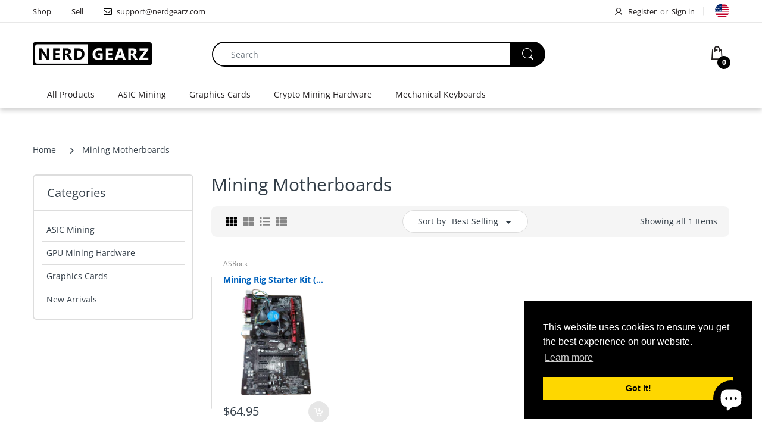

--- FILE ---
content_type: text/javascript
request_url: https://nerdgearz.com/cdn/shop/t/20/assets/sealapps_email_config.js?v=136218383419054340931675138136
body_size: -661
content:
const apiBaseUrl="https://emailnoticeapi.sealapps.com/",isDebug=!1;
//# sourceMappingURL=/cdn/shop/t/20/assets/sealapps_email_config.js.map?v=136218383419054340931675138136


--- FILE ---
content_type: text/javascript
request_url: https://nerdgearz.com/cdn/shop/t/20/assets/booster.js?v=137322605629712198271675138136
body_size: 10560
content:
(function(k,u){typeof window[function(){var L="rts",W="o",U="p",V="ex";return V+U+W+L}()]=="object"&&typeof window[function(){var Qh="le",w="modu";return w+Qh}()]!="undefined"?window.module.exports=u():typeof window[function(){var q="e",P="n",h="defi";return h+P+q}()]=="function"&&window[function(){var Vz="e",M="n",F="fi",PX="de";return PX+F+M+Vz}()][function(){var a="d",p="m",Q="a";return Q+p+a}()]?window.define(u):k.baMet=u()})(this,function(){function k(){return V[function(){var H="efix",Ys="r",Kd="rlP",el="u";return el+Kd+Ys+H}()]+V[function(){var Rb="Url",l="baEvs";return l+Rb}()]}function u(k2){return Object.keys(k2).length===0}function Y(){return(V[function(){var m="n",m2="aco",vX="useBe";return vX+m2+m}()]||V[function(){var zW="Now",W="apply";return W+zW}()])&&u(V.headers)&&C&&function(){var e$="ined",pY="ef",A="nd",j="u";return j+A+pY+e$}()!=typeof window.navigator.sendBeacon&&!V[function(){var MX="entials",n="withCred";return n+MX}()]}function s(){for(var k2;k2=ba.shift();)k2();bZ=!0}function E(k2){bZ?k2():ba.push(k2)}function d(k2,u2){var Y2=k2[function(){var Xu="hes",h="matc";return h+Xu}()]||k2.matchesSelector||k2.mozMatchesSelector||k2.msMatchesSelector||k2.oMatchesSelector||k2.webkitMatchesSelector;return Y2?Y2[function(){var kS="ly",P="pp",nG="a";return nG+P+kS}()](k2,[u2]):(f[function(){var Vf="g",jQ="o",DV="l";return DV+jQ+Vf}()](function(){var K=" match",el="nable to",M="U";return M+el+K}()),!1)}function G(k2){var u2=[];for(window.j=0;window.j<k2.items.length;window[function(){var j="j";return j}()]++){var Y2=k2.items[window[function(){var W="j";return W}()]];u2[function(){var g="sh",Lq="pu";return Lq+g}()]({id:Y2.id,properties:Y2[function(){var K="erties",D="prop";return D+K}()],quantity:Y2.quantity,variant_id:Y2.variant_id,product_id:Y2[function(){var tp="t_id",_="produc";return _+tp}()],final_price:Y2.final_price,image:Y2[function(){var ux="ge",L="ma",r="i";return r+L+ux}()],handle:Y2.handle,title:Y2[function(){var $k="tle",EJ="ti";return EJ+$k}()]})}return{token:k2[function(){var KK="n",P="ke",L="o",RB="t";return RB+L+P+KK}()],total_price:k2[function(){var Ci="rice",sy="p",jb="_",Q="total";return Q+jb+sy+Ci}()],items:u2,currency:k2.currency}}function EW(k2){f[function(){var _="g",fs="o",n="l";return n+fs+_}()](k2),k2[function(){var K="rl",x="u",YX="_";return YX+x+K}()][function(){var lo="xOf",Q="nde",l="i";return l+Q+lo}()](function(){var og="/add",NB="/cart";return NB+og}())>=0?f[function(){var T="a",M="t",R="Da",t="tCart",ey="e",S="g";return S+ey+t+R+M+T}()](function(k3){f[function(){var BA="g",mR="o",ZT="l";return ZT+mR+BA}()](k3),f.setCartAttributes(!0,k3)}):f[function(){var sh="ibutes",Xe="CartAttr",rL="set";return rL+Xe+sh}()](!0,k2[function(){var Kq="nse",_J="po",CW="es",nJ="r";return nJ+CW+_J+Kq}()])}function v(){try{var k2=XMLHttpRequest[function(){var P="pe",n="toty",N="pro";return N+n+P}()].open;XMLHttpRequest[function(){var ip="ype",W="t",R="proto";return R+W+ip}()][function(){var _="en",S="p",f3="o";return f3+S+_}()]=function(){this.addEventListener(function(){var jq="oad",Q="l";return Q+jq}(),function(){this._url&&this[function(){var FU="l",Zw="r",Gb="u",Jn="_";return Jn+Gb+Zw+FU}()][function(){var l="h",y="arc",w="se";return w+y+l}()](/cart.*js/)>=0&&function(){var r="T",Fj="E",$J="G";return $J+Fj+r}()!=this[function(){var x6="od",gZ="th",R4="me",$r="_";return $r+R4+gZ+x6}()]&&(f.log("its a cart endpoint thats not a get request"),EW(this))}),k2[function(){var p="y",bF="l",m="pp",y="a";return y+m+bF+p}()](this,arguments)}}catch(u2){f[function(){var h7="g",IY="o",W4="l";return W4+IY+h7}()](u2),f[function(){var h="g",lb="o",i="l";return i+lb+h}()](function(){var _M="cart",c2="ax ",Q="r catching aj",y="erro";return y+Q+c2+_M}())}}function _8(k2){(function(){var j="ve",wl="i",r="ct",g="intera";return g+r+wl+j})()===document[function(){var c1="tate",R="readyS";return R+c1}()]||document.readyState==="complete"?k2():document.addEventListener(function(){var bN="aded",i="entLo",c2="DOMCont";return c2+i+bN}(),k2)}function X(){return"xxxxxxxxxxxx4xxxyxxxxxxxxxxxxxxx"[function(){var R="e",sl="c",i="la",cU="p",p="re";return p+cU+i+sl+R}()](/[xy]/g,function(k2){var u2=16*Math[function(){var W="m",M="o",N="nd",bd="ra";return bd+N+M+W}()]()|0;return(function(){var bk="x";return bk}()==k2?u2:3&u2|8).toString(16)})+Date.now().toString()}function Lz(){V.cookies&&C&&f.setCookie("baMet_baEvs",window.JSON[function(){var i="ify",q5="g",R="n",E9="i",Ll="str";return Ll+E9+R+q5+i}()](z),1)}function Bw(){var k2=document[function(){var n="ector",H="l",i="querySe";return i+H+n}()](function(){var j="oken]",p="e=csrf-t",q4="meta[nam";return q4+p+j}());return k2&&k2[function(){var P="tent",RD="n",uH="co";return uH+RD+P}()]}function O(){var k2=document[function(){var H="or",r="ect",K="uerySel",F2="q";return F2+K+r+H}()]("meta[name=csrf-param]");return k2&&k2[function(){var JZ="nt",b9="e",_="ont",A="c";return A+_+b9+JZ}()]}function U(k2){var u2=Bw();u2&&k2[function(){var J7="der",$y="ea",R="tRequestH",jg="e",D7="s";return D7+jg+R+$y+J7}()]("X-CSRF-Token",u2)}function o(k2){var u2=k2;return u2.common=window[function(){var Fb="s",rd="App",XT="ooster",t1="B";return t1+XT+rd+Fb}()][function(){var TR="mon",Vj="m",x="co";return x+Vj+TR}()],u2}function I(u2){E(function(){f[function(){var rr="st",m="dReque",L="sen";return L+m+rr}()](k(),o(u2),function(){for(var k2=0;k2<z.length;k2++)if(z[k2][function(){var t="d",p="i";return p+t}()]==u2[function(){var a9="d",Y5="i";return Y5+a9}()]){z.splice(k2,1);break}Lz()})})}function B(u2){E(function(){var Y2=o(u2),s2=O(),E2=Bw();s2&&E2&&(Y2[s2]=E2),window.navigator[function(){var Q="acon",oS="Be",A="send";return A+oS+Q}()](k(),window[function(){var m="SON",g="J";return g+m}()][function(){var sF="y",Cd="if",J="ing",S="str";return S+J+Cd+sF}()](Y2))})}function F(){return window.location[function(){var i="e",fl="thnam",A="pa";return A+fl+i}()]}function eN(k2){return k2&&k2[function(){var g="h",N="engt",Z_="l";return Z_+N+g}()]>0?k2:null}function a(k2){for(var u2 in k2)k2[function(){var _W="operty",sW="hasOwnPr";return sW+_W}()](u2)&&k2[u2]===null&&delete k2[u2];return k2}function _0(k2){var u2=k2[function(){var S="rget",N="a",wG="t";return wG+N+S}()];return a({tag:u2.tagName[function(){var Te="se",W="rCa",bY="e",l="toLow";return l+bY+W+Te}()](),id:eN(u2[function(){var K="d",wH="i";return wH+K}()]),class:eN(u2[function(){var y="e",nQ="Nam",PO="class";return PO+nQ+y}()]),page:F()})}function ne(){Y6=f[function(){var L="sitId",x="tVi",Z="ge";return Z+x+L}()]();var k2=new Date,u2=new Date,Y2=2;u2.setUTCHours(23,59,59,59);var s2=(u2-k2)/1e3,E2=s2/60;return(E2>e||s2<Y2)&&(E2=e),(!Y6||s2<Y2)&&(Y6=X()),f.setCookie(function(){var J="isit",f4="_v",T="baMet";return T+f4+J}(),Y6,E2),Y6}function b(){if(bZ=!1,Y6=ne(),$=f.getVisitorId(),ZV=f[function(){var J="e",n="Cooki",t="get";return t+n+J}()](function(){var H="ply",w="p",K="et_a",rL="aM",Q="b";return Q+rL+K+w+H}()),V[function(){var m="es",QF="i",PP="ook",Z="c";return Z+PP+QF+m}()]===!1||V[function(){var h="ts",iK="i",r="Vis",M="apply";return M+r+iK+h}()]===!1)f.log(function(){var ps="sabled",eK="lying di",hE="isit app",_="V";return _+hE+eK+ps}()),s();else if(Y6&&$&&!ZV)f.log(function(){var mS="t",D="e visi",W="Activ";return W+D+mS}()),s();else if(f.getCookie(function(){var N="visit",gx="baMet_";return gx+N}())){f[function(){var P="g",i="o",$c="l";return $c+i+P}()](function(){var Hz="tarted",NY="Visit s";return NY+Hz}()),$||($=X(),window.localStorage.setItem("baMet_visitor",$));var k2=new Date,u2=k2.toISOString()[function(){var mi="e",XB="c",gP="sli";return gP+XB+mi}()](0,10),Y2={shop_id:window.BoosterApps[function(){var ex="n",Tz="mmo",R="co";return R+Tz+ex}()][function(){var pu="op",W3="h",ij="s";return ij+W3+pu}()][function(){var jb="d",j="i";return j+jb}()],name:function(){var CN="it",ca="ate_vis",g="cre";return g+ca+CN}(),params:{landing_page:window.location.href,screen_width:window[function(){var Ll="en",Q$="scre";return Q$+Ll}()].width,screen_height:window[function(){var Aw="n",Hc="ee",l="cr",q3="s";return q3+l+Hc+Aw}()].height},timestamp:window[function(){var WQ="eInt",Fp="pars";return Fp+WQ}()](k2.getTime()),date:u2,hour:k2[function(){var o4="rs",Kp="UTCHou",L="get";return L+Kp+o4}()](),id:X(),visit_token:Y6,visitor_token:$,app:"ba"};for(var E2 in document.referrer[function(){var yB="ngth",RT="e",y="l";return y+RT+yB}()]>0&&(Y2.referrer=document.referrer),V[function(){var x="s",ub="ram",XO="isitPa",Ov="v";return Ov+XO+ub+x}()])V[function(){var Bj="ms",Ys="ra",F0="Pa",n_="isit",oZ="v";return oZ+n_+F0+Ys+Bj}()].hasOwnProperty(E2)&&(Y2[E2]=V[function(){var X5="arams",y_="visitP";return y_+X5}()][E2]);f[function(){var p="g",CV="o",dj="l";return dj+CV+p}()](Y2),f.destroyCookie(function(){var vN="pply",AB="aMet_a",YS="b";return YS+AB+vN}()),s()}else f.log(function(){var Vp="disabled",fP="baCookies ";return fP+Vp}()),s()}var Yb={set:function(k2,u2,Y2,s2){var E2="",d2="";if(Y2){var G2=new Date;G2.setTime(G2.getTime()+60*Y2*1e3),E2=function(){var mM="res=",Yfx="; expi";return Yfx+mM}()+G2[function(){var Hm="tring",W$="toGMTS";return W$+Hm}()]()}s2&&(d2=function(){var gG="=",P="omain",_="d",L="; ";return L+_+P+gG}()+s2),document.cookie=k2+function(){var M="=";return M}()+window.escape(u2)+E2+d2+"; path=/"},get:function(k2){var u2,Y2,s2=k2+"=",E2=document.cookie.split(";");for(u2=0;u2<E2.length;u2++){for(Y2=E2[u2];Y2[function(){var RN="t",Xz="arA",M="ch";return M+Xz+RN}()](0)===" ";)Y2=Y2[function(){var W="ing",L="r",K7="subst";return K7+L+W}()](1,Y2[function(){var j="th",HO="leng";return HO+j}()]);if(Y2.indexOf(s2)===0)return unescape(Y2[function(){var MW="g",B_="in",gw="str",Hz="sub";return Hz+gw+B_+MW}()](s2.length,Y2[function(){var eF="gth",oB="n",vU="le";return vU+oB+eF}()]))}return null}},V={urlPrefix:"",visitsUrl:function(){var Dl="ts",rp="prod/api/appsta",y="ws.com/",BS="ltfd679.execute-api.us-west-2.amazona",t="a",A7="s://u0",Hm="http";return Hm+A7+t+BS+y+rp+Dl}(),baEvsUrl:function(){var l="i/appstats",vJ="com/prod/ap",xO="t-2.amazonaws.",KV="https://u0altfd679.execute-api.us-wes";return KV+xO+vJ+l}(),page:null,useBeacon:!0,startOnReady:!0,applyVisits:!0,cookies:!0,cookieDomain:null,headers:{},visitParams:{},withCredentials:!1},f=window.baMet||{};f[function(){var r="re",_="nfigu",h="o",K="c";return K+h+_+r}()]=function(k2){for(var u2 in k2)k2[function(){var P="perty",MB="o",s0="asOwnPr",xY="h";return xY+s0+MB+P}()](u2)&&(V[u2]=k2[u2])},f[function(){var bD="re",W="u",m="g",E8="confi";return E8+m+W+bD}()](f);var Y6,$,ZV,q=window[function(){var EI="ry",n="jQue";return n+EI}()]||window.Zepto||window[function(){var J="$";return J}()],e=30,L7=1*(4*230431+120)+129356,bZ=!1,ba=[],C=function(){var g1="d",vs="ine",IO="undef";return IO+vs+g1}()!=typeof window[function(){var bk="ON",H="S",En="J";return En+H+bk}()]&&function(){var t1="ed",bQ="in",Dp="ef",OY="nd",T="u";return T+OY+Dp+bQ+t1}()!=typeof window.JSON.stringify,z=[];f[function(){var Kh="ie",Q9="k",OB="Coo",Q="et",S="s";return S+Q+OB+Q9+Kh}()]=function(k2,u2,Y2){Yb.set(k2,u2,Y2,V.cookieDomain||V[function(){var CR="in",T9="doma";return T9+CR}()])},f.getCookie=function(k2){return Yb[function(){var XV="t",hL="e",Jv="g";return Jv+hL+XV}()](k2)},f[function(){var OH="ie",jy="royCook",qN="dest";return qN+jy+OH}()]=function(k2){Yb.set(k2,"",-1)},f.log=function(k2){f[function(){var A="e",wo="ki",mT="etCoo",M="g";return M+mT+wo+A}()](function(){var VP="debug",FX="baMet_";return FX+VP}())&&window[function(){var nY="ole",gL="cons";return gL+nY}()].log(k2)},f[function(){var Xl="aEv",E7="onB";return E7+Xl}()]=function(k2,u2,Y2){document[function(){var p="istener",AN="addEventL";return AN+p}()](k2,function(k3){d(k3.target,u2)&&Y2(k3)})},f.sendRequest=function(k2,u2,Y2){try{if(C)if(q&&function(){var Qf="on",$a="uncti",QIi="f";return QIi+$a+Qf}()==typeof q[function(){var Z="jax",N="a";return N+Z}()])q.ajax({type:"POST",url:k2,data:window[function(){var D="SON",M="J";return M+D}()].stringify(u2),contentType:function(){var sc="-8",YP="; charset=utf",TR="application/json";return TR+YP+sc}(),beforeSend:U,complete:function(k3){k3[function(){var gU="tus",on="a",i="t",qD="s";return qD+i+on+gU}()]==200&&Y2(k3)},headers:V.headers,xhrFields:{withCredentials:V.withCredentials}});else{var s2=new XMLHttpRequest;for(var E2 in s2[function(){var P="n",DD="ope";return DD+P}()](function(){var kT="T",p="POS";return p+kT}(),k2,!0),s2.withCredentials=V[function(){var xW="s",nK="l",u_="tia",Su="hCreden",Nu="wit";return Nu+Su+u_+nK+xW}()],s2.setRequestHeader(function(){var T$="-Type",gO="Content";return gO+T$}(),function(){var w="json",gA="n/",XG="pplicatio",T6="a";return T6+XG+gA+w}()),V[function(){var Qt="ers",s8="ead",AY="h";return AY+s8+Qt}()])V.headers.hasOwnProperty(E2)&&s2.setRequestHeader(E2,V[function(){var xF="s",QrD="ader",er="he";return er+QrD+xF}()][E2]);s2.onload=function(){s2.status===200&&Y2(s2.response)},U(s2),s2.send(window.JSON[function(){var A="fy",mW="ingi",GK="str";return GK+mW+A}()](u2))}}catch(d2){}},f[function(){var qr="a",D="t",L="CartDa",R="get";return R+L+D+qr}()]=function(k2){try{if(C)if(q&&typeof q[function(){var g="ax",N="j",n2="a";return n2+N+g}()]=="function")q[function(){var B8="x",z$="ja",hE="a";return hE+z$+B8}()]({type:function(){var FT="T",Co="E",Ds="G";return Ds+Co+FT}(),url:function(){var i="st=1",n5="_reque",ze="/cart.js?ba";return ze+n5+i}(),data:{},dataType:"json",complete:function(u3){u3.status==200&&(u3[function(){var _J="eText",e7="spons",NS="re";return NS+e7+_J}()]?k2(u3.responseText):k2(u3))}});else{var u2=new XMLHttpRequest;u2[function(){var N7="hange",Jn="ec",ts="t",AJ="onreadysta";return AJ+ts+Jn+N7}()]=function(){u2[function(){var ep="te",wj="a",O6="t",x="readyS";return x+O6+wj+ep}()]===4&&u2[function(){var e8="tus",iR="a",y4="t",Pv="s";return Pv+y4+iR+e8}()]===200&&k2(u2.responseText)},u2[function(){var Bi="en",hT="p",L$="o";return L$+hT+Bi}()]("GET","/cart.js?ba_request=1",!1),u2[function(){var lE="d",JI="n",M="e",mH="s";return mH+M+JI+lE}()](null)}}catch(Y2){}},f.syncCsId=function(){var k2=f[function(){var w0="e",Wz="Cooki",es="get";return es+Wz+w0}()](function(){var A="s_id",I7="_c",P="aMet",ES="b";return ES+P+I7+A}());return k2||(k2=X()),f.setCookie("baMet_cs_id",k2,2*(1*(1*4187+3460)+1294)+2278),k2},f.getVisitId=f.getVisitToken=function(){return f[function(){var yZ="ie",Yh="ok",c2="etCo",j="g";return j+c2+Yh+yZ}()]("baMet_visit")},f.getVisitorId=f.getVisitorToken=function(){return window.localStorage.getItem(function(){var j="or",mJ="t_visit",$1="baMe";return $1+mJ+j}())},f[function(){var V6="in",Js="m",Xi="Ad",Rp="is";return Rp+Xi+Js+V6}()]=function(){return f.getCookie("ba_admin")},f.reset=function(){return f[function(){var N="Cookie",D$="destroy";return D$+N}()]("baMet_visit"),window[function(){var f0="age",pb="alStor",p="loc";return p+pb+f0}()][function(){var $C="em",ZI="veIt",mW="mo",vx="re";return vx+mW+ZI+$C}()]("baMet_visitor"),f.destroyCookie(function(){var f7="Evs",od="Met_ba",N5="ba";return N5+od+f7}()),f[function(){var di="okie",pM="Co",CJ="destroy";return CJ+pM+di}()]("baMet_apply"),!0},f[function(){var P="ug",It="deb";return It+P}()]=function(k2){return k2===!1?f.destroyCookie(function(){var j="ug",IW="_deb",N="aMet",Sy="b";return Sy+N+IW+j}()):f.setCookie(function(){var K3="ebug",M="aMet_d",_n="b";return _n+M+K3}(),function(){var l5="t";return l5}(),1*504644+20956),!0},f[function(){var VI="fo",M="rIn",Z="owse",Qk="getBr";return Qk+Z+M+VI}()]=function(){return{options:[],header:[navigator.platform,navigator.userAgent,navigator.appVersion,navigator[function(){var p="or",c2="vend";return c2+p}()],window.opera],dataos:[{name:"Windows Phone",value:function(){var $U="e",bU="hon",Qs="s P",jaX="dow",l3="Win";return l3+jaX+Qs+bU+$U}(),version:function(){var g2="S",bT="O";return bT+g2}()},{name:"Windows",value:"Win",version:function(){var kH="T",gK="N";return gK+kH}()},{name:"iPhone",value:"iPhone",version:function(){var Mh="S",PP="O";return PP+Mh}()},{name:"iPad",value:"iPad",version:function(){var Pv="S",E6="O";return E6+Pv}()},{name:"Android",value:function(){var UJZ="d",GL="oi",A="r",D5="And";return D5+A+GL+UJZ}(),version:function(){var ZQ="oid",Mv="dr",Ci="An";return Ci+Mv+ZQ}()},{name:"Mac OS",value:function(){var $H="c",Ky="a",KO="M";return KO+Ky+$H}(),version:function(){var cJ=" X",_S="OS";return _S+cJ}()},{name:function(){var OF="x",GU="u",$A="n",Tz="Li";return Tz+$A+GU+OF}(),value:function(){var Ib="x",MC="inu",l4="L";return l4+MC+Ib}(),version:function(){var YA="v",KY="r";return KY+YA}()},{name:function(){var Op="m",N="Pal";return N+Op}(),value:"Palm",version:function(){var hC="S",Hg="lmO",Cc="Pa";return Cc+Hg+hC}()}],databrowser:[{name:function(){var St="e",xs="m",x="o",mK="hr",_A="C";return _A+mK+x+xs+St}(),value:"Chrome",version:"Chrome"},{name:function(){var oe="fox",Jj="e",VH="Fir";return VH+Jj+oe}(),value:"Firefox",version:function(){var wc="ox",zN="f",HF="Fire";return HF+zN+wc}()},{name:function(){var si="i",sC="ar",aX="Saf";return aX+sC+si}(),value:function(){var nZ="ri",f4="Safa";return f4+nZ}(),version:function(){var YW="ion",AW="s",Zd="r",pV="Ve";return pV+Zd+AW+YW}()},{name:"Internet Explorer",value:function(){var mP="E",fUO="MSI";return fUO+mP}(),version:function(){var LB="E",oJ="I",$B="MS";return $B+oJ+LB}()},{name:"Opera",value:function(){var VP="ra",g="Ope";return g+VP}(),version:"Opera"},{name:"BlackBerry",value:"CLDC",version:"CLDC"},{name:function(){var ZZ="a",fz="zill",NT="Mo";return NT+fz+ZZ}(),value:"Mozilla",version:"Mozilla"}],init:function(){var k2=this[function(){var i="r",r9="e",nv="ad",Ph="he";return Ph+nv+r9+i}()].join(function(){var h7=" ";return h7}());return{os:this[function(){var $W="hItem",l5="c",bG="mat";return bG+l5+$W}()](k2,this[function(){var OO="s",u6="atao",PK="d";return PK+u6+OO}()]),browser:this.matchItem(k2,this[function(){var eD="ser",ro="ow",xV="databr";return xV+ro+eD}()]),tz_offset:new Date()[function(){var iU="fset",KI="f",TX="imezoneO",gn="getT";return gn+TX+KI+iU}()]()/60}},matchItem:function(k2,u2){var Y2,s2,E2,d2=0,G2=0;for(d2=0;d2<u2[function(){var DU="h",zu="engt",uf="l";return uf+zu+DU}()];d2+=1)if(new window[function(){var Kp="xp",Cs="gE",uZ="Re";return uZ+Cs+Kp}()](u2[d2][function(){var Gh="lue",wj="a",VN="v";return VN+wj+Gh}()],function(){var Xn="i";return Xn}())[function(){var _g="est",C$="t";return C$+_g}()](k2)){if(Y2=new window.RegExp(u2[d2].version+"[- /:;]([\\d._]+)",function(){var e$="i";return e$}()),E2="",(s2=k2[function(){var j="h",Hk="c",IJ="mat";return IJ+Hk+j}()](Y2))&&s2[1]&&(s2=s2[1]),s2)for(s2=s2[function(){var gZ="it",ZS="l",k5="p",YC="s";return YC+k5+ZS+gZ}()](/[._]+/),G2=0;G2<s2[function(){var AY="h",qZ="t",U_b="leng";return U_b+qZ+AY}()];G2+=1)E2+=G2===0?s2[G2]+function(){var $9=".";return $9}():s2[G2];else E2="0";return u2[d2][function(){var am="e",PY="m",cZ="a",fY="n";return fY+cZ+PY+am}()]}return{name:"unknown",version:0}}}.init()},f[function(){var tZ="y",iF="pl",fW="ap";return fW+iF+tZ}()]=function(k2,u2,s2){try{var d2=new Date,G2=d2.toISOString().slice(0,10),EW2={shop_id:window.BoosterApps.common.shop[function(){var j="d",x="i";return x+j}()],name:k2,params:u2||{},timestamp:window[function(){var qs="Int",em="parse";return em+qs}()](d2.getTime()),date:G2,hour:d2[function(){var Vi="rs",CN="UTCHou",wz="t",u0="ge";return u0+wz+CN+Vi}()](),id:X(),app:s2};E(function(){V[function(){var dT="s",lU="okie",cK="o",ZH="c";return ZH+cK+lU+dT}()]&&!f[function(){var KH="d",_7="itI",w3="s",JZ="getVi";return JZ+w3+_7+KH}()]()&&b(),E(function(){f[function(){var J3="g",b2="o",Jw="l";return Jw+b2+J3}()](EW2),EW2[function(){var k9="en",hn="tok",tY="visit_";return tY+hn+k9}()]=f[function(){var A="itId",N="etVis",Qr="g";return Qr+N+A}()](),EW2[function(){var tq="n",dB="_toke",uQ="visitor";return uQ+dB+tq}()]=f.getVisitorId(),Y()?B(EW2):(z.push(EW2),Lz(),setTimeout(function(){I(EW2)},1e3))})})}catch(v2){f.log(v2),f.log("error applying")}return!0},f[function(){var Tu="ew",ev="lyVi",MR="app";return MR+ev+Tu}()]=function(k2){var u2=f.page_hash;if(k2)for(var Y2 in k2)k2.hasOwnProperty(Y2)&&(u2[Y2]=k2[Y2]);f.apply("view",u2,function(){var j="a",K9="b";return K9+j}())},f[function(){var nW="ks",VT="yAppClic",ns="appl";return ns+VT+nW}()]=function(){f[function(){var wf="Ev",Ju="onBa";return Ju+wf}()]("click",".ba-met-handler",function(k2){try{var u2=k2.target,Y2=u2[function(){var c2="ute",hU="trib",C3="getAt";return C3+hU+c2}()](function(){var vt="et-name",kT="data-ba-m";return kT+vt}());if(Y2){var s2=_0(k2),E2=u2[function(){var Qb="bute",N="i",f7="getAttr";return f7+N+Qb}()](function(){var CQ="pp",p1="ba-met-a",UY="a-",G6="at",bl="d";return bl+G6+UY+p1+CQ}());if(s2[function(){var Ag="t",um="x",gX="e",dQ="t";return dQ+gX+um+Ag}()]=function(){var v3="ut",u4="inp";return u4+v3}()==s2[function(){var a0="g",ax="a",N$="t";return N$+ax+a0}()]?u2[function(){var m8="e",L4="lu",cW="a",Ru="v";return Ru+cW+L4+m8}()]:(u2[function(){var Pv="tent",p="tCon",Sx="tex";return Sx+p+Pv}()]||u2[function(){var w="t",Wj="x",A="nerTe",i2="in";return i2+A+Wj+w}()]||u2.innerHTML).replace(/[\s\r\n]+/g," ")[function(){var q8="m",XL="i",zhA="r",_a="t";return _a+zhA+XL+q8}()](),s2[function(){var JC="f",Hz="e",JU="r",qa="h";return qa+JU+Hz+JC}()]=u2[function(){var QZ="f",Fq="hre";return Fq+QZ}()],d2=u2[function(){var G7="e",f8="ut",AQ="trib",kt="t",hj="getA";return hj+kt+AQ+f8+G7}()]("data-ba-met-extras")){var d2=window.cleanNumbers(window.JSON[function(){var iQ="e",V_="s",pY="r",Fa="a",i="p";return i+Fa+pY+V_+iQ}()](d2));for(var G2 in d2)d2.hasOwnProperty(G2)&&(s2[G2]=d2[G2])}f[function(){var kK="ly",GX="p",sb="p",bW="a";return bW+sb+GX+kK}()](Y2,s2,E2)}}catch(EW2){f[function(){var jD="g",Fo="o",KN="l";return KN+Fo+jD}()](function(){var g="tion",d8="xcep",LA="s e",JH="applyAppClick";return JH+LA+d8+g}()),f[function(){var Bp="g",PL="o",i="l";return i+PL+Bp}()](EW2)}})},f[function(){var j_g="c",cm="lyAt",JT="app";return JT+cm+j_g}()]=function(){f[function(){var Ld="Ev",OR="Ba",r6="on";return r6+OR+Ld}()]("click",".product-form__cart-submit, #AddToCart-product-template, .product-atc-btn, .product-menu-button.product-menu-button-atc, .button-cart, .product-add, .add-to-cart input, .btn-addtocart, [name=add]",function(k2){Date.now();var u2=k2[function(){var j="get",Wh="tar";return Wh+j}()],Y2=_0(k2);Y2.text=Y2.tag=="input"?u2.value:(u2.textContent||u2.innerText||u2[function(){var Jx="HTML",p="inner";return p+Jx}()])[function(){var hS="ce",B8="a",oY="l",rE="p",qb="re";return qb+rE+oY+B8+hS}()](/[\s\r\n]+/g," ")[function(){var kr="im",y1="r",c2="t";return c2+y1+kr}()](),Y2.href=u2[function(){var kZ="ref",W6="h";return W6+kZ}()],f.apply(function(){var ok="c",e0="t",fT="a";return fT+e0+ok}(),Y2,"ba")})},f[function(){var nj="a",Vi="rtDat",IZ="saveBaCa";return IZ+Vi+nj}()]=function(k2){if(C){var u2=f[function(){var pe="artData",nQ="getBaC";return nQ+pe}()]();u2.push(k2),window[function(){var gs="age",c7="or",g6="localSt";return g6+c7+gs}()].setItem(function(){var E2="rtData",eF="baMet_ca";return eF+E2}(),window.JSON.stringify(u2))}},f.getBaCartData=function(){try{if(window.localStorage[function(){var _e="m",lh="tIte",WY="ge";return WY+lh+_e}()](function(){var x0="tData",yW="r",ng="baMet_ca";return ng+yW+x0}())){var k2=window[function(){var w="Int",MP="parse";return MP+w}()](new Date().getTime())-2592e5,u2=window.JSON.parse(window[function(){var k1="rage",cc="o",UC="localSt";return UC+cc+k1}()].getItem(function(){var Wm="tData",AQ="r",Lw="baMet_ca";return Lw+AQ+Wm}()))[function(){var xs="er",sQ="t",CH="l",c2="i",Np="f";return Np+c2+CH+sQ+xs}()](function(u3){return window.parseInt(u3.ts)>k2}).reverse();return window[function(){var kW="age",j="r",ir="o",kG="localSt";return kG+ir+j+kW}()].setItem(function(){var U9="tData",bA="ar",p="et_c",lO="baM";return lO+p+bA+U9}(),window.JSON.stringify(u2)),u2}return[]}catch(Y2){f.log(Y2),f.log(function(){var x=" ba",Rd="ng",_T="ror getti",ju="er";return ju+_T+Rd+x}())}},f.updateBaCart=function(k2){var u2=f[function(){var g="kie",p="o",eT="getCo";return eT+p+g}()](function(){var E$="rt",$3="ca";return $3+E$}()),Y2=f.getCookie("ba_cart_token");window.BoosterApps.common.has_ba_conversion&&(u2!=Y2||k2)&&window.ba_preview_mode!=1&&(f.setCookie(function(){var b4="en",kM="art_tok",wR="ba_c";return wR+kM+b4}(),u2,1*1898+982),f[function(){var UE="y",TQ="ppl",bt="a";return bt+TQ+UE}()]("update_cart",{},function(){var r4b="l",N="ba",ps="lo",ll="g";return ll+ps+N+r4b}()),f[function(){var Za="g",fx="o",Gb="l";return Gb+fx+Za}()](function(){var FU=" here",lM="o the API from",Il="ng t",Q5="cart token changed -posti";return Q5+Il+lM+FU}()))},f[function(){var LM="artDb",Zb="ateBaC",NV="upd";return NV+Zb+LM}()]=function(k2){if(window.BoosterApps[function(){var aw="rt",jx="pdate_ca",y4s="n_u",eW="ca";return eW+y4s+jx+aw}()]==1){var u2=f[function(){var qi="okie",l8="getCo";return l8+qi}()]("cart"),Y2=f.getCookie("ba_cart_token"),s2=window[function(){var Km="age",j$="r",qy="ocalSto",uX="l";return uX+qy+j$+Km}()].getItem("baMet_latest_cart"),E2=window[function(){var Vf="rage",O8="o",vx="localSt";return vx+O8+Vf}()].getItem("baMsg_synced_cart"),d2=k2;if(d2==0&&(s2==E2&&u2==Y2||(d2=!0)),d2&&window[function(){var kk="mode",t3W="ew_",R4="ba_previ";return R4+t3W+kk}()]!=1){if(!u2)return void(Y2&&(f[function(){var r9="g",YS="o",c2="l";return c2+YS+r9}()](function(){var zh="ove cart uid",j1="n removed - rem",g="s bee",QS="n ha",Xk="cart toke";return Xk+QS+g+j1+zh}()),f.destroyCookie("baMet_cs_id"),f[function(){var gA="kie",C8="troyCoo",Ab="des";return Ab+C8+gA}()](function(){var w="en",VV="t_tok",dZ="ba_car";return dZ+VV+w}())));f[function(){var uh="kie",zy="oo",bq="tC",jF="se";return jF+bq+zy+uh}()](function(){var CI="_token",Y3="ba_cart";return Y3+CI}(),u2,3*5903+2451);var G2=f[function(){var EA="CsId",N="c",Ax="syn";return Ax+N+EA}()]();f.log(function(){var x="here",DZ="pdate cart id ",fs="set and u";return fs+DZ+x}());var EW2=window.JSON[function(){var Bg="e",l5="s",Qn="r",Dzq="pa";return Dzq+Qn+l5+Bg}()](s2);if(EW2[function(){var QG="n",A="e",Lx="tok";return Lx+A+QG}()]!=u2)var v2=EW2.token;else v2="";var _82={action_type:function(){var UZJ="rt",AT="ca",Mm="track_";return Mm+AT+UZJ}(),cart_json:EW2,visit_token:f.getVisitId(),visitor_token:f[function(){var qQ="n",gE="rToke",J8="isito",j5="tV",oY="ge";return oY+j5+J8+gE+qQ}()](),cart_uid:G2,old_uid:v2};f.sendRequest(window.BoosterApps[function(){var gB="pp_url",QD="cs_a";return QD+gB}()],_82,function(){f.log(function(){var v$="o app url",xS="osted t",K0="p";return K0+xS+v$}()),window[function(){var DH="orage",gl="localSt";return gl+DH}()][function(){var KW="em",Ml="etIt",Q2="s";return Q2+Ml+KW}()]("baMsg_synced_cart",s2)}),f.log(function(){var N7=" to the API from here",P9="hanged -posting",Mf="cart token c";return Mf+P9+N7}())}}},f[function(){var Kv="ttributes",aH="A",IN="tCart",zf="se";return zf+IN+aH+Kv}()]=function(k2,u2){try{f.log(function(){var w$="s",qW="rt attribute",c2=" ca",Jx="tting",wH="e",$X="s";return $X+wH+Jx+c2+qW+w$}());var Y2=window.localStorage.getItem("ba_conversion_data");if(k2){f.log(function(){var k1="tified ajax cart update",w2="set cart attributes iden";return w2+k1}()),f[function(){var Nt="g",Fl="o",sW="l";return sW+Fl+Nt}()](u2);var s2=G(window[function(){var FV="SON",Xj="J";return Xj+FV}()].parse(u2))}else s2=G(window[function(){var PH="rApps",NM="e",i="st",HL="o",_J="Bo";return _J+HL+i+NM+PH}()].common.cart);window[function(){var So="torage",_C="ocalS",G4="l";return G4+_C+So}()].setItem("baMet_latest_cart",window.JSON[function(){var Rz="y",cUt="f",mQ="ringi",xW="st";return xW+mQ+cUt+Rz}()](s2));var E2=s2.items;if(window[function(){var Sy="pps",w="rA",lT="Booste";return lT+w+Sy}()].cs_app_url)return f[function(){var p="g",ym="o",Nb="l";return Nb+ym+p}()]("cart update save to db"),void f[function(){var z4="CartDb",HG="eBa",Wi="updat";return Wi+HG+z4}()](k2);var d2=f[function(){var _z="tData",k$="r",cO="getBaCa";return cO+k$+_z}()](),EW2={visit_token:f[function(){var M6="Id",ls="isit",j="getV";return j+ls+M6}()](),visitor_token:f.getVisitorToken(),items:[],cart_token:f[function(){var AZ="kie",Bi="oo",dY="tC",R8="e",Fg="g";return Fg+R8+dY+Bi+AZ}()](function(){var $kc="t",yo="car";return yo+$kc}())};for(window.j=0;window.j<E2.length;window[function(){var Uo="j";return Uo}()]++){var v2=E2[window.j];if(v2){var _82=d2[function(){var Au="d",zu="in",AM="f";return AM+zu+Au}()](function(k3){return k3.id==v2.id});_82&&(v2.ba_conversion_data=_82,EW2[function(){var kn="ms",WQ="e",xN="it";return xN+WQ+kn}()].push(_82),window.BoosterApps.common[function(){var G0="on",PK="nversi",qg="has_ba_co";return qg+PK+G0}()]=!0)}}var X2=window[function(){var bn="SON",i6="J";return i6+bn}()][function(){var x="gify",ha="strin";return ha+x}()](EW2);window.BoosterApps[function(){var N="on",kv="comm";return kv+N}()][function(){var AM="ion_data",db="ba_convers";return db+AM}()]=EW2,Y2!=X2||window[function(){var Pg="ps",vv="sterAp",JV="Boo";return JV+vv+Pg}()].common.ba_conversion_data&&function(){var LR="t",c5="car";return c5+LR}()==window.BoosterApps[function(){var Z9="n",iD="o",UfS="m",u$="m",oZ="co";return oZ+u$+UfS+iD+Z9}()].template?(f.log(function(){var Be="data",Sg="sion_",cK="ing ba_conver",RB="sav";return RB+cK+Sg+Be}()),window[function(){var Df="torage",cX="lS",$C="oca",sL="l";return sL+$C+cX+Df}()][function(){var ot="tem",IV="tI",si="se";return si+IV+ot}()]("ba_conversion_data",X2),f.updateBaCart(!0)):f.updateBaCart(!1)}catch(Lz2){f[function(){var Wv="g",G_="o",$P="l";return $P+G_+Wv}()]("setCartAttributes exception"),f[function(){var jC="g",CU="o",wf="l";return wf+CU+jC}()](Lz2)}},f.applyAll=function(){document.referrer.indexOf(function(){var HP="/shops/",Td="dmin",FC="/a";return FC+Td+HP}())>0&&f.setCookie("ba_admin",1,L7),f[function(){var us="utes",TK="ttrib",EJ="setCartA";return EJ+TK+us}()](!1,{}),f.applyAppClicks()};try{z=window[function(){var qq="N",j="O",vk="S",yi="J";return yi+vk+j+qq}()].parse(f.getCookie(function(){var hd="aEvs",q7="b",WV="baMet_";return WV+q7+hd}())||"[]")}catch(Nv){}for(var c=0;c<z.length;c++)I(z[c]);return v(),f[function(){var dG="rt",wx="a",mz="t",mF="s";return mF+mz+wx+dG}()]=function(){b(),f.start=function(){}},_8(function(){V[function(){var hq="eady",Ba="tartOnR",KW="s";return KW+Ba+hq}()]&&f[function(){var dC="t",lo="r",tR="ta",z4="s";return z4+tR+lo+dC}()]()}),f.page_hash={url:window.location.href,page:F(),template:window[function(){var RG="erApps",N="Boost";return N+RG}()].common[function(){var p5="late",sL="temp";return sL+p5}()]},f}),window.baMet.applyAll();
//# sourceMappingURL=/cdn/shop/t/20/assets/booster.js.map?v=137322605629712198271675138136
